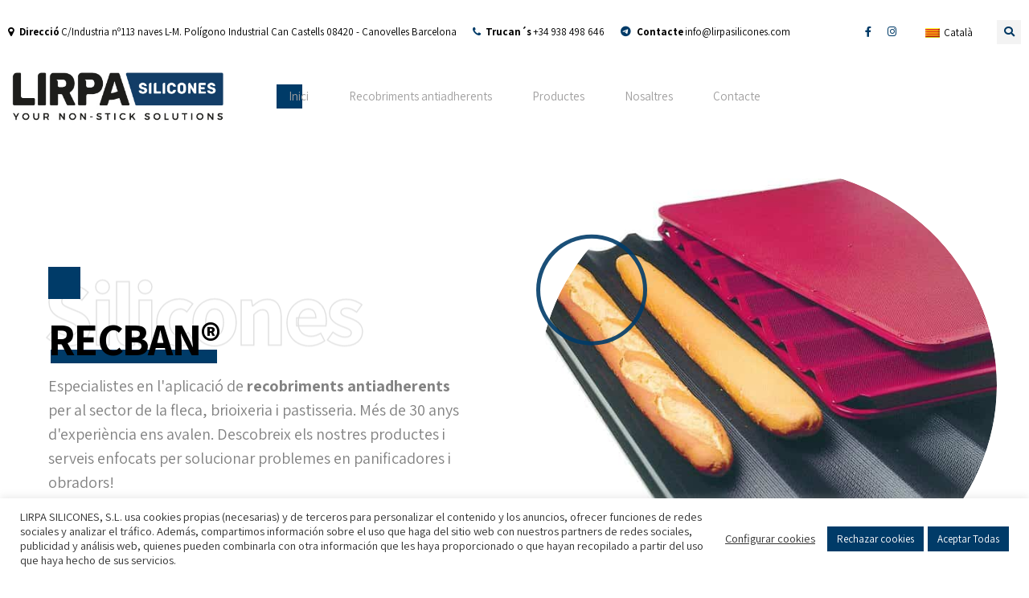

--- FILE ---
content_type: text/css
request_url: https://lirpasilicones.com/wp-content/themes/amwerk-child/style.css?ver=1.0.0
body_size: 1535
content:
/*
 Theme Name:   Amwerk Child
 Theme URI:    http://amwerk.bold-themes.com
 Description:  Amwerk child theme
 Author:       BoldThemes
 Author URI:   http://bold-themes.com
 Template:     amwerk
 Version:      1.0.0
 Tags:         one-column, right-sidebar, custom-menu, featured-images, sticky-post, theme-options, threaded-comments, translation-ready
 Text Domain:  amwerk-child
*/


/* Theme customization starts here
-------------------------------------------------------------- */
/*Common CSS */
.btPageHeadline {
    display: none;
}
.btMenuVertical .bt-logo-area .logo img {
    margin-top: 1rem;
    height: auto;
    padding-bottom: 10px;
}
.bt-dark-skin h1 .bt_bb_headline_superheadline, .btLightSkin .bt-dark-skin h1 .bt_bb_headline_superheadline {
    color: #000;
}
.topTools .btIconWidgetTitle {
    margin-right: 2px;
}

/*Menu */
.menu-holder {
    padding: 5px;
}
.btMenuHorizontal .topBar {
    line-height: 5rem;
}
#menu-mainfrances a,
#menu-mainen a,
#menu-maincat a,
#menu-main a {
    color: #a1a0a0;
}
#menu-mainfrances a:hover,
#menu-mainen a:hover,
#menu-maincat a:hover,
#menu-main a:hover {
    color: #fff;
}
.widget_icl_lang_sel_widget {
    padding-left: 5px;
}

/*No extra padding in menu for small devices*/
.port {
    width: 100%;
    padding: 0 5px;
}
.gutter .port {
    padding-left: 0px;
    padding-right: 0px; 
}

/* Language menu */
.wpml-ls-sub-menu {
    visibility: visible;
}
.wpml-ls-legacy-dropdown a {
    border: none;
}
.wpml-ls-legacy-dropdown {
    width: auto;
}
@media (min-width: 1024px) {
    .wpml-ls-legacy-dropdown {
        width: 10rem;
    }
}
.wpml-ls-slot-header_right_widgets {
	min-width: 100px;
}

.wpml-ls-legacy-dropdown {
    width: auto;
}
.wpml-ls-legacy-dropdown a.wpml-ls-item-toggle  {
    padding-right: 10px;
}
.wpml-ls-legacy-dropdown a.wpml-ls-item-toggle:after {
    content: ''; 
    vertical-align: middle; 
    display: none; 
    border: none ;
    transform: none;
}

/* Inicio */
.bt_bb_align_left .bt_bb_image {
    float: none;
}
.bt_bb_hover_style_zoom-in img{
    height: 70px;
    margin: 0 auto;
}   
.img-with-bg {
    background-color: #003b68;
    padding: 15px;
}
@media (min-width: 320px) and (max-width: 760px){
    .img-with-bg {
        margin-bottom: 30px;
    }
}

/*Recubrimientos antiadherentes */
.col-33 {
    margin-bottom: 2rem;
}

.bt_bb_row_inner {
    margin: auto;
}

/*Productos */
@media (min-width: 320px) and (max-width: 760px){
    .product-col {
        height: auto;
        margin-bottom: 1rem;
    }
}
@media (min-width: 761px) {
    .product-col {
        height: 500px;
        margin-top: 45px;
    }
}


/*Footer*/
.btDarkBullets.bt_bb_custom_menu.btBulletedMenu ul li:before {
    background: #fff;
}
.btFooterDarkIcon.bt_bb_icon .bt_bb_icon_holder:before{
    color: #fff !important;
}
.bt-site-footer a:hover {
    color: #000 !important;
}
.col-xl-9 .bt_bb_column_content {
    align-self: center !important;
}
#menu-footer-services-francais li,
#menu-footer-services-english li,
#menu-footer-services-catala li,
#menu-footer-services li {
    border-bottom: none;
    padding: 0 0 .55em 1rem;
}
#menu-footer-services-francais li::before,
#menu-footer-services-english li::before,
#menu-footer-services-catala li::before,
#menu-footer-services li::before {
    content: "";
    display: block;
    width: 6px;
    height: 6px;
    background: #fff;
    margin: 9px 0 0 -1rem;
    float: left;
    pointer-events: none;
} 
#menu-footer-services-francais li a:hover,
#menu-footer-services-english li a:hover,
#menu-footer-services-catala li a:hover,
#menu-footer-services li a:hover {
    color: #a1a0a0;
}

/*Legales*/
.legal-pages {
    padding: 40px;
    margin-top: 5rem;
}
@media (min-width: 1024px) {
    .legal-pages {
        margin-top: 10rem;
    }
}

/*Contacto */
@media (min-width: 1024px) and (max-width: 1799px) {
  .transform {
	  transform: translateY(-500px);
  }
}
@media (min-width: 1800px) and (max-width: 2100px) {
	.transform {
		transform: translate(-80px, -500px);
	}
}
@media (min-width: 2100px) {
	.transform {
		transform: translate(-100px, -500px);
	}
}
.height {
	height: 0px;
}

/*Cuadrado azúl pre H1*/
.header-with-blue-square h1::after {
    width: 2.5rem !important;
    height: 2.5rem !important;
    margin-top: -0.4rem !important;
    content: "";
    display: block !important;
    background: #003b68 !important;
    position: absolute;
    z-index: -1 !important;
    top: 0 !important;
}
.header-with-blue-square h1 {
	padding-top: 2rem;
}

--- FILE ---
content_type: image/svg+xml
request_url: https://lirpasilicones.com/wp-content/uploads/2021/10/Logo-LIRPA-RGB-color.svg
body_size: 32271
content:
<?xml version="1.0" encoding="UTF-8" standalone="no"?>
<svg xmlns="http://www.w3.org/2000/svg" xmlns:xlink="http://www.w3.org/1999/xlink" version="1.1" id="Layer_1" x="0px" y="0px" width="439px" height="112px" viewBox="0 0 439 112" xml:space="preserve">  <image id="image0" width="439" height="112" x="0" y="0" href="[data-uri] /wD/oL2nkwAAAAlwSFlzAAALEgAACxIB0t1+/AAAWBBJREFUeNrtvXt8XFd1L/5de4/y0ssBmhhr 5ACJQzyyYye0WJJt6G2xHk5Ke7EegXt7iy05tPwgieRcKFAiKRDgQiQ5CY8WSw7ldy/YksKvhSaW 5PbSS2KPlN6SlyQnJLQgjRQHCIlGCo9ozlq/P9bM8dGZh0ayYlIy6+MoM3P22Xvt19rrtdciEUEO cpCDHOQgDZjfNAI5yEEOcvCqhhyVzEEOcpCDTJCjkjnIQQ5ykAlyVDIHOchBDjJBjkrmIAc5yEEm yFHJHOQgBznIBDkqmYMc5CAHmSCw3Bemp6cnJyeTfy8r21hYWExEIkJE5wZ7bSsSiUxNTQEgImY2 xqgTaHFxcSgUSvfWK4YUiwiRXa0WU747Pj4ejUb1qTGGmZdbv4izfv36YDAIGLeJlG2tDHnvW6/Y gMccBCwLDI0/M/NCNGopwHBegYZy8NsGBlaXStmG4Jr8C4UMAWCBSbFQKZ1XuW9lR6PR9vb2oaFj c3Nz7iOlSu4G6+o6WF9ff876GY1Ge3sP9fT0zM3NnenPIkJptm3b1tvbW1RU5OuO7+v4+Hhv76HB wcGXXnrJS3FWsL1FpKysrKioqKJie2lpaXl5eTAYXHJ4M9TmLTY1NdXR0TY0NOSeRt4pWBmsW7du /fo3lZeXV1RUVFRUZIlk9iMzPj7e0dFx8uRJY4yIk75CIhKtuaJie3t7+8aNG5duQhyQ/X/uOHxk 6GEYso7DlBOPcpAtGOGCgqI7bnrPe2srWWCIU4rXlPnujW6GoaGhlpab5+fnfUyHu1FFRKnD4OCw 99Er172xsbEbb2yemprK3BYRff7zdzY2Nmbo4MGDB7u7u70b+CxJj3eUABMMBqurq+vr95SVbV5B Je7X3t7e7u7Oubk57bL7uyK8YlT1deVJ8/Pza2p2V1dXV1VVZagzyykWkfn5+V27ds3MRJYcUh/v WVhYPDIyUlRUlLY8QAAERx448eHPf50J1nGI8pwcL5mDrIDZwEieYaew4KIfPnAQgMDxSYEKSxy8 RBQOh2+8sdklkcnbUlc/EU1MTLiPXlESGYlEGhrqIpHIkntVRJ599ln3c3KBu+66q7u7E2APXTvT o5Vd31wsvfL09NThwz01NTUNDXWDgw94cctcibfAwYMHb7+9XblmZtbXlbStbAzdyt0xZOb5+fn+ /qP79zdVVGwbGBjwFvYik+UpSER9fX3PPjutr2cu7/ZXS87PR3t6ejKVBwMshMmfvigwEBGTt0AA TO5f7l82/4QtRBaIZl/61YlHnxRIShKJJalkNBptbb1Ft6WX1fKue/drlvv/7OGWW276xS9+4eWD vO3GvxLrj8wx3z50C4fD4a6uO72/uFwVErRyZRh6uS0Xz3A4vH///oaGuomJiSypjH6IRCLd3Z3J 9Z8Nz+uldF5U9e+zzz7b0nKzHkVawDfOWTba3380+8K+Yv39/RmLG4EBsP6SIgKTsDAseGXzlYPX Ghgx58EIyJIqggzSr9IlqGRPT8/09LRPT+eyWvDwNd5d5OXLVh3C4RMPP/yw4zg+qg0PGysiwinM Eb6OdHV1YTFX5T7F2bHDvkbdQ0VpZU1N1b333pv9+Lh4uh1cMZ+bDkmksreMjo7W1FT19R1JmKRo WSMzNTV16tSpZaGqR5SWj0Qmx8fH05YESEBA+TWbHOUOSERIiHP/cv+W/MeEBRIrC8IxMgERIeF0 y3QJG7f3PPdpo/SDrmmfCOZShLPcxslbSJWkSGJ/fAgslnlTqWOJIpHJ0dFwcv0ZrL3LBdf67OX7 tNq2tk+Oj493dnZmU8/g4CCSuGa38rNENbnXXhk8Go3eeuutRFRf37hcjfPw8LBX5siSwnpb6e8/ WlZ2e8piJFrYedMbize/ee2TP3xuAY41gOSsNzlYGhgOQYAACCLCJCAjEEKK9ZmJSs7NzUUiEXdV +wiifvVJbVryFVJKqprP5S980qL+6GV5XK4kJajzEJI0Cb6/y0UynQeMTzRWEsDM3d3dmasaGxvz 2s3c190Kz3K0k3nt5I4fOHBAhBoaGpY1Mv39R33Du+TQec8VAENDQ+3tqamkLmeCFZHr/tO14/92 vyEjsiA5G3cOsgAjFgI2xjgLxgSMWAAGqZdoJio5NjamzhkKKQXqlPLsK9q75Fa8xML7N7Ogp7Ym LCYKyZV4IUtlYkqlZMoX77uvf/369S0tLemqAjA3N+cal5KfpoQMvorpyJx3clPStQMHWsrKNqqZ PmXTvjojkUnvCGc+sXxD5/4yPT09Pj5eVlaWorCo6tkQyfUVW//H4e9ADBCgXLjUHGQFDBhIjI0V OMio0X7tHrxqL/ZpVFNCSh7ZNVglG3Bdphvp6aMLXV13joyM+AxQKwCv5SqdKjb5nPMZ4jIAETU1 NUWj0ZSo+ugyAFWMwKPLXlnXXJ3PItMc1A9IV6/ZeGXpm9b+DoHP0WWGHLzG4LVLJb2G+yWdVFL+ ruKhMcZHZ73C9ZIkmIhaWm7OXizNjKSPJvp4ai/JdsVbY4zL6GVufXp6ure318sge313fJi41M1t dGVdc48QH3u+qO+IVe24Rsd+ZaOXgxxkgNcilfR6GmbJSHo3qveztdY1oXiLub94n6arPxKJ+Lxe VsB2JXN2ysEhDX0hzyUlryowHejTnp6vzs7O+tSXyR2cnZ31ittnY18aH39ienra15yn21DR6R1b L39tLuYcnAN4LS4sr8U5S29nr6nKa5DxukYhydPIW0lmZLxum1gR2+VlG/UASJb6k1lLX/kM9StJ jUajrg+TW1uy6lOt28ljsrLJGho6lnZM4nWamp3XFF2UhzRewTnIwdnAa5FKKnhJxpJCse9yt/61 1h/SAkkcVjaGXQDT09PKTmaDT7p6XAY5mWdM5+3oMrzZDJcOwpEj3/D5MyRzqUNDx5J1kctynPRi 2NfX50MYAMAsgIn/R4Ld7/y9V/o6Qw5em7DsmEC/HeDlATPTspKS0vr6+pRMote7EEA0Gh0cHJye nnJJj8uBZrDwuggMDQ3V1dWtWIVXWFi4f//+8vJyPfm8ygEva6ldHhkZGRo65grF2lxmM7T7aGZm ZmJiwhdsyYvw3Nzc8PAwFp9DZ6NvPXXqVCQyGQyu99Wj0VtYr+DAqd2x6ehgOEcoc7Dq8BqlkuRx R89cMhKJRCIRvf2yJLS1tYXDJzo6OiYmJrxu5EvyqgDC4fDZuFLNz893d3e3tbU1Ne33PUo+Bioq Klpabh4aGmptbY1Go9k4TnnPhqGhoZQh6RS8d9WRXguxLBgcHGxuvjHVk7gwJEQ7rr0qRyJz8ErA a1fiVsjCiU8GBvrUQTqbtyoqtvf1DbhEJEsnQQBzc7Pj40+c5T7v6OgIh08kN5GqrKmuru3rG9Cw ctmgigSlGx9/IkPvXB+gdGhk8NZM16g39Eb8RxiABTDEDBBQnH9RzY5NAhhhARjWystMBHAG27eF sAjARhhqDRKPEZ9YDHHcn44FEOKE+2r8FxAJ6btkhBkOEwMxAEbOVJtwPWahzPqNWLxyovg7om0h 3rqQi4n+9Tg1awQQJhImiCyAjEDLE/QVYkVGcZNFKLGII8QsQiT6VqLLiga0gOJAJCKOvm5BHJ/T WAKbmI4JE3QQDF5OTB7pgsgwCkxMJEIMI/F5MfHgekY4gXN8WEzciAeJDwIANrJqrmGvdSqZJfh4 ycw8UWFhYX9/f0FBQTa8qmsoB6Ac6NngKSKHDx/OvnxZWVlzc3M2Lt/wOIf7rj95IRqNpqOS3tHz aUKX9JCfmJhw70qlqhAiBGD3O38XgAOywgaOQ4HE+k67zhcEZI3AiiGhGADQgu5PEScgllgMLIB4 wBgWMgHmGBEJDIHJ4YBYGCE4TDASCDBA54k4YsiJ3wUijhM7Y8lkGGsLyyJGYCUGWSAwbHzbewfK CltmEiIBi4kTOxgHBmKIyQiISHghLi2SwyIkILZCcBhsKWasFQaYxDCByBJZlrj0YwRk2JAYRywE Jk7rDUgQA0xMQCYgsBDjQPIkRkRCxoqWzHMghIU8iQf9jElenHZbtiDhlyn9HYAAGxEyIOs4IkJk jCPEjhAxgYggRhAPUeEYNmJYhACBJSIiG7Mxpc5nDzkqmRWoM0o2oLu6oKBg//793h8zvOI4jqoO NQDPikGbPnHiRJaF9cO+fc1K/rKxrri2ppQlRWRwcDAbQq/93bNnz5Lj42oDvMRXlCgm4kqrKldE 3rF1A8QxBiJiIUrF4qxGOkxIlPlgCCRAREBACAIjMExxLkYIIo4hIgSYOUABESKwEWYrDgSOietI yXFAkBiZPDhgOEAMEAILAUQSc5CenYzBEJiNjcEaMWIs2NF9akhI4jfYxVimAEiMgAiGBACBAyQk 5CihQwAUYGIHFBCyxgiMkFjHscaAxYjDZIwEBGTFOMwAnwdjmSCWjRUHDIENxIRBypkFhA2ZABGd B4YIQYiMAI7Og4CJjbHECxakxFSMEeIAxDARWWENw5PHkv50NEIwDiNmjDGG4DgGYsiIIzAirmDi WGEiciABiFDMiiPiMMesWFkl+pajktlCOBxG1hI0kXXDtmfpbARgdnb2bDDUeubn57PHE0BxcfG2 bduWtLH4rl1648N7CwwPD2bjf+o4TmFhcXf3XQUFBcjCtkNEAwN9aQIFGCWaRBS89OLNV64XETbW gRhKkNP0YMQYYpBDCJARiECsCuCk7DMRmAyswLBALKxwjDTWr4mZACkrRw6RFVHCJnr7TYzkiTUS IMAIBBYisJmNAWKEBQ6BHbJwXmacb4SVNLAYkDHCqgoAOGasYUfYCIwRQ0ygBSuOCBkSgsNCFuIY MMcIIMTYBJjZwjowQuwQiCB42RoAxoE41hHjQBxjDJR6koUbMYdEsOAwx4iMMIwjwoaEiBiOESOG hBdiRDoORET8MhvLxBbKgIujnGl6TQixMNgaEFsRIRZCgCGAMXRmGQgMmwBYiChmLIlxrB6a1jiC VdJT56jkEuA1FiM7W62WCQaDybdfMreSIVDYsrBdFp4isn379iWR9Lk3+VDVH1XczlLJUF5eDqCy sjJLPCcmJpI5ep0YVeQp/jdUb1evSRaXNc6knmICw4EYQcw4YgSgBWEbdzAiZ+PlJdu3bti29co1 +XlEvxaHmZgETBBStSOT8ooMay0TYsaqLMmkRCcuaxtxiCSu7Us3OAQHcaIsJETWUozjejwJgEXY oYAwCceIyIjDBDEOAQWF57392g0VW8uu2hAEYsqpKdMNFpBiFSCChSwIB8iBGBCLyGWXXlK+5aod 11yxfevlmy+/zDIElkWswMaJhEnMBUMCxlgwGRBLwAqIiSVgGUwAkxATAgtQHahlMnkxhyjPMQIG kcRD8KSnP6qpcITFOKpmhbBlQyROwiZadGFgx9YN27e8uaDgIkCjixojLLB6fqyW++xr1MadPSS7 /izJGyYKmIqKimws15KIsbQqqGbpp+nrEbKL2ZOumFaibpLIyD5rSWbU1taKSHV1rboNLYkkMw8N Hdu3r9nbwUWtELHQde/Y+vEv9RkwGcvMZglTiZprAqrnAsCGmCkAqdhy1XuvK9+9Y1NhQT4SkvuP T/88/OgPPt/7ncnnfqr8XTxoAmIkASFqfNfv/vf9715/6Rtm53/5Jzd1TTw9xUQkMYdsfv75X/pE 8/U7NgMcnfv1W65LHeLEQpgCzEwkIFux5a0f2fvunddsAPDhz37tGw+EiWIagdhSQESIuPTS32mu /4Pr33nN+kteD7AKqwCOPfjEse89/I3hURIYQcwQ8wIoT5hhLMFx2FxccMFf1P9B/XWVwUvfYAWA I2QhEv3FL48cC3++9+/n5l9mMhABkXDMCDEZy7S/fsdfNO4qWfs7X+n/37d96WgiqAGMMBsrlBd6 y7pvfu5DwUsvhuCPb/7CQ4/+G8mCEIylwovyP9jw+031uy8uCGQQign8/o9/6TsPTQgcLeaYGEng zetef+D917+3toLiESsAwRM/nBl8cPQrA999af7XLAxzHsuvjQNaDUqZ4yWXAVkSIJ+fYDaMJFYj ouUK6kmUXHoZeB2nUhqpKRH6M5tGiUhT61RXV2fzisTDTfanvESkXSDAEEovfd2b1xYDgDhxA0vc Hp0GGSFCTAVtJmbmC4AD+/7k7+9uaawuLyooTCj9jADr176uoWbb/7n3E401OzXbHosyLwEieV/1 27/4V/suu/QNAK/JPz+/4ELlAUXISOzzH268fsdmdWAtKrgwQ08Nx6wlEQle+rrv3H1gxzUbBAsA gmsvMQZMAcBYiRE7IGrcVfG/773tg3V/ELzkdQIGkyoQCbx7Z9k9n2h68NAn8/Pz2RLgEOVZYUPC EssTuXrDm/753tsO7P2jyy59nY0PqNEZKr7wog/U/eEjfZ+t3bkFDmuCLCLVg8aqdl796ZvfF1z7 egL+ou4/1W6/GoAhccg6ZCELxRcE/uGLB4KXXKzq0u3XbCSIBQkCjuB91dsP7P2TiwsCDgwBqf8J IGbjhstBjsQnlyB593zsv/7fo3e8r6ZCBxZAjADDmzdccuu+//xI/+eqt28JEByJ5Qmt1l2sHJVc GnwXSLJ8i4jC4dElzdw+Gnr2Hn9nz5Om6473sw9PIopGX8yGSuqLVVVVhYWFAIqKirIhlPrWxMSE 18CVQIkBOEjc6SZUb3+b7nYrMSFyMnKTouYdYjG/ZqE8ws37/vgj768WOK7zjkqtSnoMqDD//C9+ /E//a/XvAWysw2q0INS+89q4JRoGMAE4cW8VsUx5u9+xFQARM8ShDPgYthRzxBhzfeVm9W0h5Gl3 1O3HCMdMwIHcUP32L/7VvqKLLgCxUWWoiTPFDoxqGkJXltx/d2vRhRcaWCPskAGMofPfekXp3919 U3Dt69gVlYxKIiBxlDAUFeb/7Wc+ULNzq5UFKyCyDiyJ2f3OLfGhFxDRHR9qWJOfDxaCEByivE1X XVacfxHiIW1ZYIjEkYARGAq877q361LNlIGDIAQrMRJDKqWL85mb3nND7Q4Cg5jUiH9GHDYMFOdf dPcn/mzjhnWrG8QxRyWXAcsiYZHIpKo0MxfzivOhUOhs2EnPdcOsHCBc3LLUh3r7ojTOC16N5JIH g0sZRaSqqiplE8kX4VWoT6rPAOqqA5W/3ru7AgDEOhSwiLvspEXGCGAsG0KeIVn3xks/+v4akCVY ijsZakFOCNcMWALu+sTeogvzBXlqjgBTcf4FZzYUgWFIDAAhMSKFBRcptiYjh6NsFBGJUHFRATyx s8VYhwDimDF5Qpe98eIvfnwv4vlRA2quh0AIArbiugCYTRtK/+cdf0HOyw4ZK8xwCAtf/Mv3r8nP BxYs4uMWb0UN8eCE56P50sffX1hwoaOKVgGRvezS1wMQGJ2i0rWv++CeP0zoHyCAsI17OQrU00CE yABgYQ5tuIziDxPDJe4fd+mqhlNNVQBQs2PrB+p2qZpVWVQIk7iIGwuIOGsKLrz3jg8ZEiddTN3l Q04vuTR4xczs5VllrLIxcLtXdIqLi1cJ26wOPxcxNd9nVg64Vix9a9OmTd6nKTx1Mgb4qKiocAez pmb3gQMHkt9Nvj9KRH19fcmXixbXjk1XlK7Jv2D2pV+BWMQaEofTh78jgiBmyMgCkb2h+vc0sj8A Ipl96Rcfv+u+hx57qjj/gp3XlN3xoT1C+gYD5r/sLv/Sff9oIOdgHwkYDqv+lBBz6Lxb3//Hmm5X U0gS0Wf/9oGHHxl3mN5xzVX1uysvW/u6hB3ZVF7z1sbrd37zgVEmY0lqdmzddOV6EQHyAAgw+ZOf Djww8vUHTr7j2rf+eX1V2eXrQHEqW1RwQXNjbee9/8C8QER6JLk1CxaI8vY1/uH/Gjo5efrnMGIc xyBGAIiVRKrzJjMTLZqIp556+tsnnwKQsG6dMbQ5ZOai80cGHxJjdV3+ae02ACIOkSWYiR9M3fG1 B556ZrJk7esqr93w0fe/W31LIHjzpa8v33LV6KNPCnhVGMEclcwKvJHWkh/54kcQ0ezsbHd3tzeC Wbpd6n1UUlKyYgxdGpcswqdrWksODPRFoy+6qRQyjECGp9Fo1BsHKDOeoVDI6wBQUFAQCoXcvJLe 2EvJJ9OpU6cikUhJSUkmKgyu3fG2bw6dICII4LCJq79SToBYACTM1kAqr70y7v0DCORv+v756OAJ w3bK4skfPPvCS3Nf/Ms/o7hvNWrf+bYvf+u4I9au0m7MCIaJIQ7Uvz3G7929ncDKQRPJJ+8+8pWB 7wIgBE4+9sw3Bk9+v+8zBECM0rPdlVcfeeCkEAxj946tBAYZFhDh5CNP/cktB0WESL55bOR/PRD+ +mc/eP2OzXE/TdD1lZvuPPxt72ImNRNBiKwAa/IvuOPD9X/6ib8BC1tS5lRIh8UwceJKwpls6SJ4 61s3lPz7zw585nAMVtxrC3BIDJEjYgGGIYhYMRVbQ3B9+wWf/vo/DJ14BMC/P/uzE488A8d+tOk6 hvrE47rKreFHniK1O5015KjkEuDu2LGxMXVe8YFvu6pDzA03NLhxGDNTH3flAdB8CSsDb/Q2bxaE dCZs7dfc3GxbW1v2PLIW27Ztm+93b3gLLBU4o76+3sch1tc3trfflhkNl2IODg42NzdnxvOPdl59 ZPgkO5JHEjMBgpOupMAwO4CAzgcW3F4IgWBK164RGDIxI8QGRx8YGfn+k+vWvi4geY6JzZx+EUwB YxjOK55JQsSYgEriAqp425VxlV88n5X5Xw+MCBuyRBxjg8nnXvjC1/7+1j97N4HAQoYuLriIyAoc JlN5zUb1M1XL1JEHTrJ6hbMVxKwxh4780/U7triNb74yqL6NDAEZRz32SfUBRLwAk1ez4+rtWzc8 9OgzYGEAxJQgLx6n1TNniSEI8O4dW25CgOCAYMkSi0MquQeMOI61cNjCxAwVFl4o4hCsQ7DEr7vo IgMLJybWsrx859e/ff+JR4oLz4cESJxTT09aYc55lZ8bcMXtnp6vRiKRDMYW/dzX11ddXT02NuaT 0zM0oWWCwWDKBC/LxRNAT0+P75GP20WCmNbV1XlTjy0pcWuxzZs3+0oODR1LHop0na2urvWRwurq 6pQk0qea1K/33Zc5TzcAU/WOLUX5ecYYJ24IzbTOxQaQEAxnZp7XW9La8A21O3Zs3eCAIHkADMnM s7Phx5558IkfhB/54Y+efd5Qnoicg2Q7RAQnxmLUM9QgJqIpAC3EGX9qMvqLX8NARBwyJGzY+VLf g0cGR7736JMjjz/z0CNP3//QYyKOqkrXr10TH20xAvOj535ObK1mjTZWRB56/Adun3Q2r7riTcCZ FJWe9QSYPAET7KdvagAkwCwinCjijk8yu0CAujomK7VEhE1AHCESx7ARJ/z9p0AEgmp1P31TXfmW K4ksRAysiDP29NTD//p0+LGnw48//fwvf8UEWSXNZI6XXAJcmjIzM1NRsa26ujoU2uR1LnG9rKPR 6MjICKC3rxZ582XDplVUbPdWuDJs9cXjx4fa29ubm5uDwWByhZpya3DwgW9961u+qEUZ2vUu8auu uspbUsVtX07NdBAMBn3+9npChEKh8fFxSoqv7v2sOIyNjU1PT5WUlGYaB3Hecc1V3/neYyBj4kq0 NCXBgBVYgiPGfmMw3Li7PC5OEpOYv7v7wL+f/snI40+H//Xph77/1ORzLwIgFgthjjn2PCM4F9yG qA0aBEHCL10StzNnf/kyEwzIsMMEwflMC/Pz8x/63L2I32mM5whKXHpnEESYyFLcYiNM50FeNgKm PCJWH8n4+IPW5J9nBExxBSJE1Y6JmBVCADZfUfLemm1HB/+FiEycyVWvUgOwUQ9WT1YoAISFez72 /plnn3NIjTxijIGDrwz8U/SleUPGghwRIZx4/JmKa96aGA6zJv/Cb99109RPog98719OPPr0yL8+ /cIvX46JkMQEhvRSAFbn+MpRySXA5/w4PDyc7AVNnuwIgOOuAPeCdmbQRePeaFyWjchXj6oXo9Ho 4cM9hw/3JF8ZciNO+ihaNlYm9/Wamt3eV9TurCRsSf1mdXUtUp0f9fX1p06d8qUM8rXuwuDgYCYb jkDI1mzffP9DT4iIcGwJvzlxCEZgROTBx545Mjh6Q01F4plDsG9Ze8lbLrnkfVXbBfjx6Z/2HQt/ 9cg//fxXvw4E8kgWgIDS0+XO1/KAmMUadmIw1tC2t21UPxgRB2SZ41cUY6CACNOChWV+GSZPQExi EyydSMySUWUlJVzuSSBGrMOOPQ/OgoFoZmrWcgCAwOIbOA7Bxn2e4ECvHjqA/fTN7zv24GNnRGwR okVMIvv0+Mh7b+028pxkIgIiNvZz9/79eUCMBGJA5gu9/1/t9q1lG0qQMBwBWH/pxX9eX/XndVUg fuIHka/2f/f+hx6Zn593VKG6SpOSk7izgpRCq/tX93Zy9phsYu3o0ikpKamoqPA2tzIkfTHVKQG+ jrjRy7PhIn2oVldXa7C1xLvsVUoumefHPQx8UF5enoG8el30jTG+NEGLQdVnqHnH77IIsUNkM0SX EBi9uE1gAlvwhz7ztye//5TeFBSXvFJ8G1+29nc+svfd//qt//G+6m0Og8QY4XMgcQuMNTEmGGOI JY85fruSLAmIEry2ESaIOsrb8wAmSJ6Iw4ARK7DIYzhCYKWbOlPEYGJi4hiRNcqrkkrwCU8orV09 eEQsYq7/0N6PfRkaUgi8Jv/8v2j4fWhoD4FDlgQwTro7vnGzmoBYS6hpCISXDUhE3T+J+GUm8+6b vjD17E9dZ6D4NXCJqWZ205Xr7/nEnz3ad0fF1jKSxP361YAclVwJeAVqlwyl3OEpbeLJBVpbb11F xNI17X3kFXh96PnInHsY6O8aDdftsjdUWrK531fnunXrknWvWqysrCyDid/LYIpIpkBqYlR1tabg wsqtG4isRgZLWzMAAyMMsmrQEHH+5ObuP/34l6dPv0Ae5Zx3mIrzL/jix/e+t2YbjIbKWfY+svJy 3IMb8IaP1IuPJKQ3xBNWJy0QMAKIwwTllTQukRCM5GmUTBIWWBJO5N01AsSMNSRgcYzedjcEGCGo PVgA8cZ9Z6YEPvHQZExgIUtEEL1fbhKR1ADg/pOPf+NYGAm5/ta9775++9tIGMQWLIRF4y9ypr+A 9tGhuGAf96AUAAECYkbJqKNifvSlX13T+Mm/urvvxblfxf2QRIQCOOOZxAUF+X/72Rs3Xb6Oic0q HV85ifvcQUoHFxGpqKjwcVhnf1txxUCLE134lIOVlZVvf/vbsUjcHvJ1B4tPEXhS8tbU1KRsUWNW 1NbW9vT0uO9mltyHhoZSW7qV6ROAcN3OLSOPPSNxEpAOmJnI2DjmAJkAizP40PcHH3p88xUlO7a8 teYdW0JXBi/Oz4eolBrf81/8+N6HHn166vTPgWWbCWJ0oYCJHL15jQRL5ZAxev1F4oQQFKdr5MSc hA/j5MwLiTAfAnGAXyXk4wDYgckzLA45BBAMxRbUed6onCzQMJlxQqPXKAGQMSAWawhwEgwyJaKY gYVhDDTGMcEIMcFAHAPqPPz31++4uqgwH4AIfaDhDwA4UKn8zEQjkWRJRAT0zDM//Ok8k7AhxK/7 gJkEoPu/9yjBGHkZCMAQOxAjBgKRr/T/019/65/KLg9ev33T9ms3V159BUyMJJBgMGVNQf7/+9kP XdPwcRHCahDKHJU8d+AlIi6VKSoqSk4X8ZsikfCQP+9fl77fdttt3gy9ROReuXF/8VpgtE4lkczs 1Sp4m9OSe/bU9/b2ImNYDRcGBvqam5t9VqD46MX/w3U7t/7VPQOJ8Fyp2T2BMcSOCCGQuAKyIAgQ DBM98czUE/82+ZX7hgWBmh1X/3nDH+7YcqVudq3w+h1b/nrguyvYiIQFjfdlJMAUj48pQhpFUhw2 JqBLQdwOWaO7Xoinn3s+oTokQ0ZgSTRCaAwGRtlGNm9a9/qSS4qFrBVMnv75j5973rJwvJsilKDO xCRqalH1uiPGgDiulyQjEEaADBzhPBgYdVok5UdF6EfPzf7Nff/8399fCwGREYFy9Ko21bHyqaSI sHbt2rvvGfjGsbAhFmIwEVkmWBCLEGJChkBgWCMiKu8bY2IsNPHMzNjT0/jbYwUX5f/Rzqs/uu+P Si95PRmCkAiCa9ds37rhxKNPrYq4nJO4zylosFt4SEBbW5vmvXLBG6jt3EMGvUFLS4t6dLpUzHUm hyeSuZfwua+LSGFhYVVVTYbmNm3apJZrn60pJUxMTEQik6n0qmci+5eufUPoivVWOFOQSXGEYChA AhOn83kAAUwiIAsnAMkjYOihR/d8uPNHP5lPiJYsQGHBRSBaPisJETI2TwiOYUlwWIYowAsiArIO sxFQQmEKwGFYMRZCAsf1k4SIYPOVpULMAoglIgcOCe+49sr/e+TT377n1m/ffeDv7j7wxY/9NxA7 lsjkiRgiUbxFnDX5hUIamAoOMwutf+MbRMgkrtkYofGnfyziGAo48RXqJObYCGCNfK737358Ogoy EMedDVVWAgCMa8nUBQKRwsL8v9x7nVJGh/TqJtszylBDAsOOUExY73oywWGKRxIiAGJfeumX3xwc /aObumEE7IBiIBBMQeH5uSi8/yHBq6oD0NnZ2dBwA7DIHOQjMb8RJJPvU9fVNbS0HPD+goS47f7o FbqTHUtra69LOQhe0Dvd2XhQuXciU2pC3Z92bnkLG5vB1klkSRjiiHGClxT9cPCun/yfr/zse1/6 2fe+/J27WwsvPA+ksmAMMDFj/+X7/yruNhYxBsIxLN/j5HX555MTg1iCJbBRlR/YoQDEGF6wxjAZ DZketywbIWEHRCTTp58nDZEOEKGw4ILKrRuEHJAjTozIMuiej+2L++mIgDieWkIcCI888qSTIPRE dN32zZRgZo2xhmTH1ZcnbpAbYonO/zL60q9EBMTqs0nxnDxagmLskAnc9OmvOoCG/U3M8ZlV5EYY OCN2AME3vs4QG0GekHEAsYnUF8pXWogF2+t2Xv3T7/318//8lZ/9n68+/92vfPZDjSILFhKQBS08 dfr58WdmxFhIgAARCciqJWfPUclzCl6acuedd6o60ifk/sbBVZ66XoqhUKijoyO55NDQkJsKwmvk gSe9rUv6d+3alSzF+0Zm8+YyZGQhvUj29/d7vVYRNwDE1Vu6tt933Q5eKly5kNGQ2jDnr7kwL2F1 DZRvufI793ykKP8i4ZggIMRXXx6s2fF7iI8PEdGLsy8FCHb5+VVamvds33L5zq0bK7ZcuX3rhu1b N2y/9q3lW67cdHmQ467d6iYY11eKSADCxAJi0NTpF6eemwWxFQ2waD57038pvOhCQoAoT4g/tu/6 yy5do1lxQCIwj/9gCmJIYCR2/0OPJYJcCGBuuG77R95/XXDtGwQoyg80VpffcdN7E96OADn3P/g4 ENOI5YbYYFGsAOaYpQBk4cEn/u2BBx8lN/tvnK8/k+g4mfcXmLIr1gKGhawRkzCTGQKxWCcWCyyA yIkHR7JMAsIH6v/T3R9rckAxCiiDeUNNRdlbSkgQj7dENHn6ZyuYl5SQ00ueO3D9GQsLC7u773Lj 4iQTi984ufSGnKivb+zq6vIRQRFJ5N0W8SQc93mAe2RwqxHRXfDRyunp6a6uO/v7+92qMpuwRETv dCfn6fZC2RXBy9aumTz9Ytp64k7XzA5FTv/08WdOX31lCURAMIJNG0r+7djBx5+ejP7iVxfnX1R2 xTok2CNt8YGHHnOQydMoHXywbucH694p0Iw5LtFhEfOupo7HfniaNdmWDgKBQKyWFhGIYdDf9P1j x00NhkCyAMrbdPnaJ/o+89gPpyxM+dYNCT9HNjAiMvvSL//6vu9aYYeMQ/bYiUc/dVNjXB0KgshH 9u4+sPf60Ud/sOnykqLCCwEDcYQ0LGXgG4Mj8VljYuuoQjMemle9kViYAkT0yXv6fv+aKwvzLxKv 3tN7BcNY7+QS8N2eNleVLOIkwqExxHxp4J9vv+ebDjD84OPRl35RnH+RgMALMHmNtRXvqy4PP/ZD gDdtWF9YEBAQBFYAwuTpnz/+zDQsLX9mUkCOlzxH4OXLRkf/xRtU0SfevkpIpGoSu7oOqnEpmQ0c GhqSePAFOmO4XMwXu2YcN6Ckt8siMjMz09PTU1NTU1lZPjAw4GVLkZGppHh0dH9ES9WCxdzrcUDN jmsz5NIzJEbU4ksi8uHP9f587hcgq/QLgAiu3rB+x+YNZZcHNXaDMncA/p87Dk/+5Hl4I4AtA+KE xkjcuBH30SFcVFCgIYQ5LpXGNa0sRGIImr7m13898L9PPf1jEo5Rngq+RYX5O7a8tXLLlSYR8i3u gQj65D1HJ2d+ovdbDOHfZ174wr1/p5iru6VGHqvccmV+Yb5mgBB1dQQPfe/74UdPMQWQ4NY9Z7la yYk19C8vTJ1+4csD/ygEQoIK+ljLRdcZdHkwx/MIaZ3KuhkhXLNhnQMRYiZ84q6j0HhEJk8/iKGK a67YtvXKgoILVNAmAoij83N/9rEvkxHrLFsTkn6qcpAR/C6ExJoqBIv1iZnB5Qt6e+8tLCxMVvyt Ira+D5mLpYP6+vpweNTrouRzDHbzN8BDQ/0+w4mvVVXv0hCN0Wg0HA4fPtzT0nJzZWV5RcW2229v dxN8Z64tGX+N+ba4O0aAgIaCkRjEeec1G5iMm11adWpGWCM9xOVxI0wwgrFnZt5z0+dfmP8lJcLP UCKN4hmGkQWED9/Re3T4XxIkBj41nIqqoknBiNmVXherMJVPXDxWLGSEYFm1Fm7SAgFA7BDlASwm T4D/9om/mXhmyurZkAj3BuIz2kBwDOamz37tm8dOgiyBDVs4Lxsrd9777W8MPZxg9BJ2lbjnDCPh TfX40zMf+uzXQeQakSzI61BJYDAbjdlOBhL7/NeOTT37E+1LQnqGJ0AnETmyKASqMXB1iC5FUo9x FljLEOCbg6Mf+sy9ciZLWXxMTIJddVTEeekX1990zxM/jJAgtkrkLSdxLwGumHxG/FHvNlqePtEt PDX142Aw+IoyjHpca5rv5Ta0bt26xsbG+vp61/KerpuZQ6X5Ht177739/f2jo6PJT1fmHGqMcRzn +PHjs7OzxcXFyTUQAAoI5F07rynOvyD6i1+KOiSJiWeqjV9MBBK5aInIED3xw+f+cN+nPrp3d9XO t11ccCEAiqe6RgAMmIkfTn7k7vvCj/3AkDCM4ZgxeQ6zxC/5GBFlTWMUz3JFebzw4vwv1xRcGPff 9jhd+scNZm5uTmCZHCTijIm6rovAGofFEIgdgZk8/bPdt3Te8eEb3ldTSeq9qL0hkDDB/Pi56G13 f/M7D45bGzD8KwfnOUaAPGJ2cN6H77j35L+e+ui+3aVrfwdQZjXuXQ8Te/6lhcP9/3hnz3fYkjCL CQTAbMgRR/N0kgDEDkwAwsYKYpAAWRGHP/j5//kP3a26U2IkUzM/BSAIwBjrvPziS7E1+RdAAEpP xsSAMDf/S4IwGUJMEPjm4MNTz7740aY/qtzyZjcZd9xDlowBP/TYD/7q7r4nn54E5cGRABlejX2W o5JLgM+zWn9URVvislYKl7109QA4ePBgRcV2n8/26iLsbS5zMT0DrrrqqrKysk2bNlVVVfnckny9 xhlGconkDb7euUGSfHVipay0+mAqJvX19YumydWCAQQyiFW94219x04ESGLMIEOuc4rAMcyJwg4Z 4Zi19kfPPv/Bz33dfubr1e+45uq3BA05b1x3yczMz/799AsPPfLk1E9eULch5UMdChBgLD7f+60T 124y5DDz7Pyvn3j6NMABhmPgUOBPPtxZWFgIsCVxNHJiKrCCsWdmDBFgjtz/4JnbzTB9gw+yEBE0 Wq0hEsH83K9u/uz/bOs+Wvv7b3vTpQXbtoaIaPL0zydPP3/soUeeeGYKAJERh4TOEwKREBMLWUPE 8s3BkSODJ2p2XL35yvWbryhdk39hTMzDj008/oOZE4/+4IVf/MoYA2FNce5A4xUEPn7wvi8d/S4Z EQTm5uaYAIkR5Qk5YBMgJ/x/T13T+Ffr1r4+TxaYAicfeTIRsZzF2D/+8OeKitaIE8ugNrSCmDFT p3/G6n5pLDFD7EOPn3ropqfedOmaymuvCl568ZqiiwrzC2ZOP/ejmbkTjz819expUB4JCRkxCyxE WAVLd45KZguhUKitrU1zLrs/RiKR3t5DGswmm91ORCdPngyHT2gEoFUnkS7xDQaDDQ0NFRUVGRJS i8hll122bt06n+Ux+RaNi7z7WSNcZJaIUx4w3tp8VxiX1VMt7zjO8PBgQ0PDGeQT9xHFlWXZvmPr m/sHTzrCRGouBowldsSQMKkADrBDIGuY2RCA8xz8+oEHH3vgxONwYsYEWCQRdtsSHBFjiIgdVg9B R8KP/3Dk0WeYTIBMTFgoYAWOiTvcPPHvz4ozTUYonuQgQ7/iWWQnfzr3hXv/QRbF5nEsGQYEVuKR yg0Jz/7q5W8MPgQAXxsmIohDZN2ol0Kq/rOkJ4J1wBA2QgA5EAw+NHbsobEzCEi87oDEHMrTMEQE VmdMiDP1k59Hfvq8iLgdISKH2RorRI5wgORHz/40cvp5kQWWgDGWAIghEnZ47JnThNNC7AlW5Af1 mmQyBjHAsEOGDEhAlmThRz/5+b8dGzEgQ5xAI36J07KINXnOgmMCjqFALgrvuYSioqKUwc2qq3dV VFTMzc0tudVdetHd3e1WtepAROvWrQuHR5f7lvfzkn1ZMjJ5srXHNYWTJ9wGVipx61vW2uHh4Wg0 6gbgiFsMEiEa1Khau/Nt5jNfcyhgSCCajToeQtaQCCgGY42QOEAea7ZoedkYY0QWYjHYQEzYQgCz QMiTBTF5HL9SnTDjmjwRhmEGLQgT2GBBr4iDjRUwLxhjRdtPeLYkAwOa5ItAzI4xsCwOCZFljhki hlA8gm28DgsRZljLzAESkRip6cdY1VUaA2aGCJFYUMxhawICRxWFRJZFDAmxAOyIgPJALGAHAYJj GA4FWMTQgoBgAsSOw2RI74OzQ1ZEiACHYURgYkCAHGbAqLFLVQeGHRgTgDhGjENwqVsyLJA1kABh gUmMzpLqKkSD/VgiiANHyAaYBYZJAqoBgJCQIWLLzqqkUcxZb5aAZDdp364uKlrT1NSE5TCG4XB4 ZOTkK4QtM2tks8yQ7PXt/ZtOYNcfh4aORaPRzBGPku1aXlM4JfKPr1jn4LWhawzgeD3KoMQZSZPI N3Bh9c7fBeJBjETjfQtYhCGGhIgcGCEDcYyw+tk5jBgJmYARBJgTl+fYoYDDrPHP1abBZFnvN8MY ceJ8jZBDccu0AwHlJdItugEfU/wjMVaYhJlBxrJSErFwYsZojAkDIgvRWESGZIEMG2udBQu9En0e s2Fiw04AQmBmVvMIExwI6IKYQGAEASJiOARmMkxgMsacJ3AMLJyAGqzYWBCTESIbENJkNnHTl3qr k2N4gYTYEJMVghVmscbAMgegsSoN9EwSAaC3cwxJunEw4giwwEJkbSLrktHEOxQwRIYdgRFDxAuG QBIQcVRVSUZEoxCZ1ZHVclRyCZBExhv3flXyrm5uvrGwsBjZGbu1hs7OzlcIYWOMNythBhyw2Os7 nYycbI5XpeSSmSrcal166o226bvrvQJwa/ambwRpoEP1xNZyDoDdO69W3ksITCAkOgtL7FgRo3G8 xQLxSy/WgNgSYOHo7WbDccfGMx0hKyIWTBAyasGxRozEg0GwJIL2CBxrBGCNB5YemGEFeaoQBMfJ EBvLDAIroVG3R4ERcQLsgMHmPICZYnodGhSIxS/rWWKrfohGjAMKIHYei5UYgcHx49A6EqcGDlvk sQgsW2YhGF4gMRDDzGwshOCYBOfuWIgwwQZAAuI8iRmJOWQTJi9yIMrQ6c3LuIQOxyw1EPHJTISk JLCytIIYc4wJVlhgY3Q+EANAJuBoSlqOhxcyq6GURI5KZgOukJiuQJZJpRVU2BwdHXW9WFYLSS+2 WZZPvg6RUoG4+C1WqpQ9gXNPGkkAVkMn6/quDw0NRaPRxK8wSLCTagIlC8KOazZYUa8aTTtNzGwN 1GuaSR16WEiEWG3KzMr4UQzWiVNYVdixYQcwAsvMZPJ0t1sGgBg5jrJlYuLcEsOAIIZYhIxlznBj koVADsERcQCGBZ9xQaO4AR2a01tpTMAhI8aBxDSNLcW9kGIm7tq5AHL0cguAPJEYScyCyQ2iYwE4 Jqa8JCxEMyCKcShAAqaAgKwwkWXAYAHkEALqzrkgsAbuBacYLOLcL4kImTxAA9PFvUSMMMdzzi65 ADSe5YJei9ThNSQkRkOBOGSIYLCg8fFEJKGR0NyNnqE7O1g1KqlLP8vMzv/hYEnS09ra6h2H5M8u uGzIwYNdOrW+hlaG4cqsHyt4d2hoSJWwvuveySPmrdwry/ua8zl4LjmAKXux2OaeQtAqvfR3Nm4I CrEVZiGGoxsYrhFZbDxAmcTzaFPiErQK7/GngDKbgFI+QsJlncn7ujmDjCaC1QJiHJNJDlTr9hkB nMl1OUy85T6Fi7+nxYTfe+Kw0FTdbjcVB/Kkr4nXLwG9NC5CbvlEx6HuOACMiJJXkN4DUm/8+DSQ GPcVRw+p+OAkhjSeYjv1HPlHIt5ogMQQRMdNZ0MSUTL1hqXi7OJw5jNWB1aNSuqS6u8/ql9XvNv/ Y4HbzWAwWFdXl9Kn2qfscwluOBwOh8M+DaD3lVchENHg4KDPmTxdSd8Q+U4aLw+rw5Kc/SKzDd1L iAcHB5dCHY21O6C7VJsWzoKdyUEOVlviPnz4cENDXSQyueIa3Iy9r1pK4UF10bZvaWmBJ6UMFmvl KCnlg4h0d3cjFWX8jV9SzNDl4eFhbwKvDCXdI2HxpbT4i55MQaBEwhzfAGYGt6SIHD8+NDs7mxFz vHPLmwBYiMNsKUDnIA9DDn4rYNU8gbwsUmVl5dlXWFRUtGdPfUdHxyvher0q4MOqtPSy8vLykZER r2HEZw/x9WVkZGRkZKS8vPxV20cfDA8Pz83NZekZiiSG0TVMez8s9hOidetKqqur9+/f39b2yeRE bF7w+hIpbumS6gAgoOzKt5Re+obpmefI5IkIgy2ZJQ0IOcjBqvGSrnreG9NlBfW4Sz8ajd57b28k ElnyGslvCpKx0giMPnuuVzBMIgrS1XUnkgjuq7a/Q0PHXNK2JGV3GT2Xm06227iVhEKhvXv3Hjt2 LBwOt7e3r1u3LmX6Bxe8LLkO9eDgA0v1gHfv2Cr2PP1iKJDBIpeDHLiwalTSFZdWcHfYC7691NfX h1erBJosKVdUVJSXl7sD4vODcfvlfTQyMhIOn3BreHXSR7e/w8PD7vXwJSfFPRJcYuR7pby8vLm5 ubOz8+TJk4ODw+3tt7u5w4ioqqom8/r0cqkAjh8/Ho2+mLYwQWDeu3s7A1Zica/JV+W6ysGrDVZN 4k4WplYWbQGLA0y8ytdxctSGurq6kZERLBY5U3JP7nB5r+JkHz7j3IM6k3uRzDy/hYWFoVDIHYFQ aFNRUVFxcfHGjRtLS0tLS0szj2phYWFVVdXw8FJmGc+QDg0N1dc3pitERJuvKLn4orzZl9QhHKuU PCoHv+WwyjcU3S1xlkylh5S8qmWiZH+ahoaG7u5uV1GQ2f3Qa+xOzpz1KgP2ZZRdcn6rq6sTic8W sYTJkT6SP0si93cGKukWc5n6DFSSNBAYuHbn274xNGLUSLhKWe1z8NsNmVaJ73pGlpCNm0gG8G2Y V7r/y+1dFmBaWg54Gcls6u/uPnMVx1fee0VyST3g6jKhPkyUSnovI2W4xQigurra59mXzn09+bP+ 9akmk69O+l7UO90p8dc0LxBTu3OzJok2TCuIMZ6D3zLIZsNkopLeO2SvADVJg3SSgXjVm/B5OC/Z ynKRaWhocONyL6k00JqVnXRf8TbkVWIuaW1YxXHz0Vz3fouLRsrzzG29sLCwuroWK/Vw0rdU6IbH ILYkA+uSct9Iuqa0mp3XihAJ2IhZNb/jHPyHBN9Jn27XpKWSXrMDFl9lOzfY+0wfqwhetVo2t+Xc C23Zb/KmpqYsC7vIqO+k90eXNGQj4fpM52d5PxpJtilNBOY1bfvIn49PdO+SLxcTH4HTq5+ui+WS tfkSK575oP8zYiW2a8fb4s84p5V8jYLXjrKk+JshA+eZbXmOjQm6H2RxkPBVrBwenmvV77poVc3N NxYUFHh/WfKVcPiE72Z3yolMB96ZOsvupGxLk8p6r2P7DjBf0zU1u5eLho8+aoXKkGIxV56hZvXo TFHADWVIgXfvLBMhEWHK6SVfo+DzYs5ceAleEh5Z+5x5TngF4VVv0R2a7LnUdPfnMtRfVFSk4dSy VCbq34MHD/o0Gy4xyoaN8rGTq0L6Xdvx3NwcPEoYr+OnV/2qo1RYWFhdXb1cku27nKOfi4qKXEKZ XDIVsN6h9DvtJphJFly3Y0uADIAcJ/lahnQ+vMmwBC+Js7bGrLgD8CzxV6LpZUnQROQ4TvaYA2hs fG82mHvpWjh8wr26432aJc/rTvnZO1H5KLVGJkcqXpUW37zUz26EpJTieYYWU864K7xnqXJdFG7S rTnx1BAXFV647eoNRESvbg+KHLyi4B7tlDHiFzJbb7xxUs/mOs1yUc9GU7AqrWCxDi4d6FNrLbIY AbfakpKSurq6bJDxKjd6e3t9eHo/ZOBnvZqELNnezIPjJVgqbiOVVcTbZVeB6001ns0II6PGQLPU Zul+hITQ7UXJVyGDrn/n5lezA38OzgF4z9HMkmWm7RQMBlfRJpA96l66XlJS8gq14vZuycI6fKpn XJZNprX1VmR3tLhCq+/mMhGp9/WSHJlXQeHNfL2ywfGOTCQyqXe3vT8muzq6tm9ftM0VrBnfK8XF xVVVVctSkY+NjWGxGKS5WAGIGAOq3XkNgFx81RwoFBQUZFhaS1DJ+vpGwLxCKsJ04PKSRUVrknVS yb9khqqqd6X8vaJiezbim9vxhoaG5TLUwWBw3759S9bv6bUNhULJleiPWbKxwWDQvee3KhAMri8o KEqHOS3O0wCY5uYbV536NDa+V+vMYvBNYWHx5s2bUyCsKgEChINr37B9yxUCJPJE5/69tv4JxZjI iDGC0BXrN19+aaadteSyGxgYOHr0m+eYUIrIpk1XNzU1BYNB748Uj2LZr4EsM6AkIsXFxfv27aus 3OEr6X4eHx8/fLhncnJySQNLQ0ND2qtvS3VkYKBvUTDt9BAMrm9tbXW77OIZjUZ7ew9ljm2u87h9 +/Z9+5oLCwvPUinpm+7e3t7Ozi/Mz8973TbdD96BbWi4oa2t7SwRSAmDg4MHD3ZNTExkLlZSUtre 3u7ynt5hBIsYIoEQRPDSS7/4y3uOHj22vDRqOfjtAIKBw2K5Zvs1X/7Efy0sKCROmyfn1RhuJ5n2 pbvNtqx6zt6L8JU7Krz6vpXV/4qi520iVYtnTCM463FeRSQXYRLPuQqCJgnI+83imYPfMDBgNDkt CIjBBCQmFEi5IJYnGZ1Lkpp8nUO/Zu8+6dPlZeNtl7m2Ze2r7FvxGhlWvG9Xi0RmVn0mF6BEBgI3 UOMrdPsg+0lPaShnElBMWUogD4CAkJ3fQg5++0AMCwyDCBCYABhk0tm5l6GYe/XwCL/Z17OparkM b4b6V8Aknv1Mpawhmx9fPQyaHzGAwBCjqaYMAeBVS0Wag/+IIImgUGdy0nJKxjEtlXwVLvcVoJQN iVndniZjuyzH8tVq/dzDK3qarsYhJwJN00W6GRzAptkVOfitBz0141kXNRJK+pWQyav8N9yNJLlp BaJcBuqzApf17H16loW2jxdL126WrS9rfLLpbJYO4a+oi6t3DLMZh1RqARCg4STjiWFzJPI1DHqh IEEioZey3HSY/sKvQuuNC2fPnvym1AWrJaGvDO2zZE4zWM+ydBF/5WAFmgevjVvzYye0kybxOQev PdC5F2judWUn02lgXtVUMgc5yEEOfuOQkzhykIMc5CAT5KhkDnKQgxxkghyVzEEOcpCDTJCjkjnI QQ5ykAlyVDIHOchBDjJBjkrmIAc5yEEmyFHJHOQgBznIBGcb1Dr5a7IDZuIXzvz6coDd2tJUkik+ uy9dwdm0nlQtZ246qdF0Y8Ip8Uw0sTzEshyKpbq8dD3LH0zOZqZWOl/+yt2xFTnbIBcruP+zKjUv 5wISJ68iz7vpFnC2V63OzYAkvZK8XxZ1NtWLq5C0I5NXuYjs378/Go1WVFS0tLT4Hh08eDAcDhcV FR06dMh3z8R7QWJoaGh4eNCN4RgKhaqraysqKrzlk9u9/fb28fHxUGhTe3u77+nAwEBf3xEiOnq0 H4tvg2htY2Njt9/enlxnZWVlfX19MLg++VE296zdDw0NdQDKyytbWlp8HW9oqBORxsb37tmzJ3Od kUikp+er4+PjiAdOX19eXt7Q0ICM93YmJiba228DUF1d29TU5HuqiNXXN9bX1y9rESSPQDQa7e/v 1zRbAItIRcX2xsbGkpKSpCnm/v7+/v5+tyr4L+eYtrY2b2Bg9936+j1E5CKcYSJOnjw5MNAXiUT0 aygUqq9vDIVC6crrIhGR/v77vI3q2iCijRvLkpdW9hCNRvv6+o4fH3K3Tyi0qampSQPLJw+C27W5 ubljx44dPz704osv6jBWVlbW1zd646imhPb22yYmniwrK2tra8sGQ9/YLq6qfWJirKysrK2tI3kZ 6IvpFkbKLQmgv7+/r6+vrGyJURWRubm5/v6jmiNEK6+qqmlsbHSjhfsWmPtB0Q4G13d1dfkQa2+/ bWJiwsUtXSyFoaGh/v7+aPRFAIAJBoNVVVU1NTVIRbi8EMg81qFQ6ODBrpGRk1VVVd6FPjEx0d3d CeCWW1q99bph90VkZiZyyy23jI6OujlbmHlkZOTw4cPbtm3r7b23qKgo5XwQ0fj4+MjISPIUApia mhoZGUkZSM1diOFwOHmNPvzww11dXV1dB317MvtQFFpSERsZGSkr21hVVUVk3Uq03crKHcnT7H6d nZ09eLCrt7fXjWhrjBkZGbnvvv6urq7Dhw+HQiERKFI+3GZnZ7XvIyMjoVCooqLCO276qKJiO5YJ SSkcItXVu6LR6JnfiUdHRw8ePNjW1qa5Ib2ITU9PuwPupqbwFohGX0yZDeLhhx/2IpxyIqLRF5ua mkZHF8XKHRkZ6e3tramp6ezsLipKEUd9amoqHA5705DoompsrJ+bm9u4say1tXW5o+RBKdrQ0HDq 1LibBpmIRkdHDx8+vHfv3o6OjnSXYsPh8IEDLUrr3XU7Ojra1dXV1LQ/M32ZmJgIh8PZc0YPP/ww M5eXVyLFWTvm21w4s0odX346eMLRW2sTfKhfBo1EIqOjo55Io6mhv//o7bffPjc35+Yv0sXc3d3Z 0fEp5S3S5Q5RtEXCpaUlLS0HvGVOnTrl7VHyu0TU2to6MNDnw2dgoK+kpCQcHvWV90FaKqlI7N+/ v6/vyMzMTEdHR1/fmTY6OjoAlJSUNDc3p3x9Ziaya9cuzZcSDAY1HUI0Gh0cHJyZmRkdHW1srD96 tF+DWqfknpIDFmTOu+LDHEBdXZ2e7QCmpqYGBwfn5+dbW1vLy8tLS0tTkrBkcJ8mhwhrbW0dGhpS 5jSZ5vo+uF8bG+snJiY0lPqePXsuvvhix3GOHz8+Pj4+PT1VX1+vZ3LydPiwamraGw6PFhcXJ2Ob ciqRnnP3Lc329nbNrlVeXq6EeHh4eHx8nIhTsYRm27aK1tZb9d3JyR8NDAwYY/bs2VNaWqpxJUpL L0s5yC49TTf+s7OzjY0NGp983bp1jY2N+uPQ0NDMzMzg4GBFxfZ0OTN81U5MjNXX183PzxcWFnZ3 p6atWUJHR8fExJiIVFRU6PiMjIwoUd60aVPKZamMzP79TXo0btu2raJiO5FMTk4ODQ3Nz8/39h6a m5u78847M4hlGUJTJ0PmoKXJPyZK2tbWW0UcPWD6+vqmp6ff/va3V1ZWarFgMLgotPEirnkJCt7d 3dnd3Q2AmWtrazVPyfj4uGZza229RUSUg0mJsIt2d3f3tm3bKisr3Vv4zOwtkNx0OBweGOgTkaKi orq6uosvvnhycnJ4eDgajVZUbF867oEsBX19R0pLS4LBdX19ffrL4OBg4pcj6d6qr98TDK4rLS1p a/uk9kFhdna2paWltLSktLSkpeXmDK+Xrn9jff2e5EednZ3r1wdLS0vSvXvy5MnS0pLS0tITJ06I iNv62NhYaWlpaWlJV1eXFyXv52xAkdfeVVW9y1uPPuru7k5XZ1fXnVqmunrX7OwLntad/v6jWmd5 +dvT4XbixAlv6w0Ndd4C+kjlkQyQ3HdfKy6G3mJTUz/u6roz86Ax88mTJ0tLS4PBdSdPnlxyJIPB devXBzs7O9PV2dJys3b2lltu8RVoa/tk8vJgZi3T1dWlQ6RfZ2dnQ6GrSktLQqGrxsbGljvji8Gp q3uPVuX9dXLyR21tn0weZxeBjRvfqm8dO3a/iOM+mpz8UU1NlXazv/9oynFg5vqG/xwMrquv36Pv ZpgF7yS6U+YtWV+/p7S0pK7uPck1+L7W19cHg+u6uztTFvB+1oWtdaaEkycf0hnxTQFzbGzs8VDo qvXrg8HgurGxseS+6wcddv0XCl2l2yc+OJ4epRyWzs4v6AhrFmItMzs729XVFQ6HZSkikMl6IyIA VAEEoKvrzmj0RYBVNZbIHZYCVF4moqqqqvb2272PioqKurq6VMgaGBiYmpryHhSLDjrx535UjMmT jsr3lvdUBNiX9zEUCpWXvx1AOHzCF+FGstYru41qnsJTp051dLT56pH06u2enh4A69at6+vrKyws 9hybpq6uobW1VUSmp6f7+o64ffFW4rKlqsYKh8OHDx9OiV6GLvh4HFnMyAPQtK4TExPj4+Nu10pK SlpaDiCV0s1Xs4jjqzAZQyzmDpDEBYhIJDI5MDAAoKJie3d3t69Ae3u7V7jxYSWebBNzc3P19XuU O1Y+fQUh+DwQ3zLRaFSlPK2qtLTUp+bzqiD6+4/Oz88DOHDgQE3Nbq1EC5SWXnbkyBHlbfXASB49 3Q7eRZthFnwjsHhqFm+xNEmDF8+OdaPQp1w8bnnJmOK4v79fedujR/t1ChKV2LKyzcqBEZEv07IX c61caVE0GlUp1jtcbrbYZKbbJQXHjp3JLF9UVNTS0rJt2zYsRQQy5Xd2G7vttnZjTCQS6e3t7e7u npmZEZGuroNIsyGPHz+uH1TTnDyXe/fu1Rd1nfkmzKWDyTQinQ4UqWRw73YFQCSaosuVtlYQEtFt rqHhho0bNwI4dOjQ8eNDvhFLKRydPHlybm5ORG699daiojXJZZqa9utn7/bzFtAPzNzR0aE5eDs6 2lR+1991JS0rslnykLp5Ymtrq/fv39/f3x+NRomse0olLxXPX8fFwbtRvTTRnS9vEuRkPfLJkycT q+iTSLGBybt6fcvA/RuNRuvq3nPq1CkAXV1dZWWbfeWXCyKyfftOVas1NNQ1N++77777otGophpN N8KDg4MASkpKUuoHiosvfs973kNE09PT09PTSEUEPXTfIospTu5gugMpw4Hnsx2n5mYSZIgW54j2 wdDQEIB3vetdrlLCW2cotKmqqsot5nsKD02orq6trq41xoTD4e7uTi/y3lztPiR37dqlldx3330V Fdt6ew+p4TTziLmQVRTeysrKbdu2EVFXV9ehQ4eYubKyUu3UKYeYmQEjIq5acDHqXFNTpThNT08n D/qSeGc+ANP1rr//PtVwuRb2bCAdAsXFxd3d3QUFBcaYW265JRKZTNgtUpdH/KwjIltSUpqyTFFR kXLZroI/Va8NERUWFipbCmDfvn3KKGXOvA4gvBjSFWtvv72yslL7Mjw8eOBAy6ZNodbW1kgk4ht5 LxPt7mFv4tnkv95+udaPlPOr9AJAsjI0JbuafOoAaG5uPnXqlPbFl6Z8WWeJ9629e/fW1tbq68PD wy0tN2/aFGpubnZZ7+SVo4WDwWDKHScitbXX6WeVrpJxW0Jxlh7bzDx7SmQSH9lDK8/0IqXmPSVb 4wVlUDZtunpxK+zWWVa2WUR0JfvGzXdmdHZ2rlu3TsmRyssZCusIlJVtVj0bgEgk0tHRUVtbXVGx ra/viGtxyjAyWflLupwjEc3PzxPRbbe1J42pC2yMn49bPGdmdnbO+2O6Tsqi/Hyppz95TN1+tbff 1tBQp/9qaqoOHGgBUFBQtLKcsckQCm1SK9b8/LxrxaJ4woAUg5OYhrTnrYhyu8Z7ciT1Wn39TFnZ 5ra2DhF59tnp1tZb0jnHeaGxsd7zrzGdeF5UVHT0aP/Ro/319Y3KsYJ4YKCvunrXxMRESpnLs38W ET4vv+/jjDKPrbdw8mpRfsqHQ8oavMLKgQMHlAZlg0AGKC4u/upXex54YHDv3qb4+ADDw4MNDXV6 DC8pDiejqkQkmft2sRWk8PFcshfJJxMReSXojCNvfPQhQ3PeGUlXbSrOxls/J++OZDFRRIqKig4d igvmzc371LMnnW7Bhfr6xnB4tK2tzU15Pz09feDAAde1IMN8ZUUlVRG2Z88e/VpXV+ce76km1biW ay/D4u3w8PCwculXXXVVyknVz7Ozs8nIKJnwqV18s6gf1D9AQcXSkpKS/v7+Zdk3kwedEkyjDn1d XZ1q8drb232aI9+4q+eTiIyMnEw5kdPTU+PjTwDsHd5kfFxmrampqbq6mpmHh4fVtchdZykXdEvL gRYPePePi7P7obKysqurKxwePXq0f9vbKwC89NJLPT1fTZ7QdJJd8jD6xtC3gX2gq1mEXAVO5jla vAAct4m6urq2tjYimp2dbW29xYtA9ssgucVQKNTR0REOjw4NHd+1q1pPuIMHuyRJsagbW0ROnTqV cNbzw+DgA1rtxo0bk5XFRESw3gpT9iKZvKY8mebmZpHdOZGsLUlfljNXWFJSYowZGjqWroAqJdat W5dyZs+MA5GIbNq0qa2tQ0+XG2+8MZkapFQpBIPBpqb9Q0PHT5wIt7a2qoaqt7dXj6gMsIy7N67P c0PDDckIebGsrq7VX1w67R3iubm5zs5OIiooKFAPg+RZLy8vJ6JTp05NTU0tHn0eHh5GQgrzLUcf W1pXV6fkQJVBik9ZWdkKtkcGDWlHx6cUGdeQkkx9FEKhkC6Cnp6eSGTSW6GIAOwOl6sZRCqG1Frr jlVX10El+q6bXgbZp6WlpaXlQOJfi0/XkViF0tPT4329vLy8t/derdn1606vhE2hnksph3rOVyf5 qYhUVFTocdvZ2ZnqvGR3DF11mE8GVIekrq6DTU37q6qqKO4zeyeW3vMZgBOK2vj8hkKh3t7ekpIS 1aUmi0REVFNTo2S6q6sreWTGxh7/1re+JSLl5eXFxcVe6RipNnw6raKXvOoZ46r53N8jkUlVyW3f vj1Ljj7les4oyaUAPc4nJiZcy6QX+vqOPPnkkyJSU7PbNzjJGhX90NTUVFVVo2Ou7rTJh5Nb1cjI iPZaEqa2m2++ef/+/arzSdZR+mAJKrl4UAwSyi8fA+KdBhEJBoP79u3Tw7OhoS4SmXQfTU9P19W9 59lnpwE0N9+oqqJkGc1VHTY3N8/NzSb4cO7u7lahRnW9vvXhQ76+vl4pQnv77bpJWlpavOsb2Z2o PvCpqAsKCjo7uwsKClJW6Fvuym9Go9H6+vqRkZOufDE/H21tbdW7LuXllV7P8JRcmFthUVGRkjC3 lYTrb+p5TMYNi3dXX1/fpz7VUVNT5W4wItKrUyk3Z8ptk3IQMswUUp1zRUVrmpublRrecMMNY2Nj buFIJNLQ0NDU1KTUM1khq9iqmUsfdXUdLCkpFZGDBw+OjT2+Yl5SPcOrq6vV/q4Ij4+Pq0LNvULj m7U9e+qVSTx8+HBb2yddjpKIwuETjY2Nuqj0hlvy8bNY353JLdF9RQ9aFXHcp9FotKmpScuUl1em ZEUzr5wslZvJ0NzcrJv91ltv7e095HnCvb2Hbr31VmYuLCz0evunlHW8KHV2droD7n3kO0tEpKWl paGhobu729V7zs3NjY2NaRnl9DMgv8TdG99GAozImU2VUuuU0AH993A4PDExMTIyos63oVDo1KlT 7mG7Z0+9e+sxWWlVUbF9165dx48fP3XqlL5eWFg8MnJyZmYGQEFBwf79H/AppJN5N6/+pb399pMn T87Pz7e0tKi3QWZxLwN4yZA2HQqFOjo+deutrRL3OfCvJHeIqqur9+yp/9a3BqanpxsbG0OhUHl5 ufrcRKNRY8zGjWWHDh1KbtQ3RO5ZpQxIS8uBrq47XV4y2Y6xpO7ffTQx8aQqEPbvbyosLFTWWy9Q EVHydTfvYkgWojNI3+K5epQOw5aWA5FIpL+/f3z8id27a0KhUGFhYTQaVZs1gIGBgX379vkouHcQ 1N0KQFFRUU9PT21ttYjceOONx44N+RzyswTlO6anp1pabm5r+6SKEa5PQm1tbcpeE1FX18H6+j3z 8/P33nvvwMBAeXnlmjVFY2NjExMTaiDu7OxOeVXGu87Hx8dVpENiqTc03OCdFJdM7Nu3r6enZ25u 7vDhnsHBByorK2dnZ8PhsDok7dpVXV5e7mvIq2V2ZyTdevYhtuS4BYPru7oOfuAD+5m5vb29p6dH l9bExISa6YqKirq6DroWtmSdgyScgdxGVUF83XW16VaRq3mbnp4GuLu7s7u7Uw3RY2Njeudl27Zt yZc4fJAtL4n0fL7vqyR87vr771OOUm/g9fb26j22wsLClpYW9cL3Dbr3a3f3XWq/j0ajw8PD993X Pz09zcwbN24cGBhQWSz5dc8Ek3ewSkpKlLAeP35cNSDJHVxyBBS8ZMj9UF9fr3rbZCLlQ7K7u/u2 29p1NYyPjx8+fHhkZESPOL144929KTVQyll4F0RLS4ty35LwFEmpEsmmd21tbbfd1q5SvLoEuiRy 3759dXUNyTV494yX0U5er74B8c5UOiLe2dnpKgcmJiZGR0eVRBYWFh46dMjljHxNGBPw3sfQH8vK ym67rZ2IpqamVnxDsbn5xjvv7FKjzdzcnGq9dUaamppuuaU1Je0QkbKysuHhfywvL9cXjx8f6uvr O3XqFBGtW7fu0KHe+vr65DPGN3Fui+Fw+OGHHx4ZGXHtUe6oavni4ouPHu1XuXtmZmZgYGB4eFhJ ZFVV1cGDB1MuieTTLt16hp/nXVp3V1NTc//9x8rKNhNRJBIZGho6fvz49PQ0EW3cWNbff191dXW6 Ta100J1Tt8CmTZt0Tt0CvheViTl27JieCgBGR0dHRkbm5l7SR8kemil6mr2ZbHp6+ujRo8pQBIPB 5GWd8gyMRCKDg4Nzc7Pj4+OhUKi0tLS6utZnP8lQlV5gmp19IRKJhEKhsrIyVXqm3FT64/T0tPob NzQ0qMeAu4HvvvtuPYL27t2bmd/xAHu3sYjcddddzLGKiu0+j6JoNKoj7l7sS8cRENHc3NyJEydO nRqfmpoqKipav359VVWNN+RB8lkKQBkrADoFvtZ7enr09ptqdZNHJntBSUSGho4pPdIRq66u9Uo3 3tq81SYwZDeCQzKtdL92d3cDXF5euaRvVjQaHRo6FolExsfHy8rKQqFN1dXVyUTEbUVJCRIyrPfR 4cOHVeuyd+/elbGTWs/w8KAbrKSoqKiqqsbn95Zu6sfGxjRMxqlTp0KhkMZ/yfwKgP7+/kgk4uWq lCJUVFQo5U3X9PHjQ2NjY5FIpKioqLi4uKqqSp1GM+wg96veUEy5nn0QDodHRkaCwWA2kVbGxsaO Hz8+O/tCNBotLb3MFyMiAZzkydcfiUz6VoskfNGj0ReDwfVJrcddEnXQVJadm5tVZiIUClVX78qG vi9BJdMNzZL7LfttmXUT8VFbmd59uWQiud0sK0lJ3dyvWKmb3mpBBgK3rBoy/5IyIEI2VZ19j849 rHgMMyyVs2k03fF89g1lQ1jTA3vFuyzGJMUSyr7XbqNeorHiRZLLx52DHOQgB5kgF6s8BznIQQ4y QY5K5iAHOchBJshRyRzkIAc5yAQ5KpmDHOQgB5kgRyVzkIMc5CAT5KhkDnKQgxxkghyVzEEOcpCD TPD/AwYb0QA6OjVSAAAAJXRFWHRkYXRlOmNyZWF0ZQAyMDIxLTEwLTI5VDEyOjUyOjMzKzAzOjAw Urc9vwAAACV0RVh0ZGF0ZTptb2RpZnkAMjAyMS0xMC0yOVQxMjo1MjozMyswMzowMCPqhQMAAAAU dEVYdGRjOmZvcm1hdABpbWFnZS9qcGVn22DkxQAAADh0RVh0aWNjOmNvcHlyaWdodABDb3B5cmln aHQgKGMpIDE5OTggSGV3bGV0dC1QYWNrYXJkIENvbXBhbnn5V3k3AAAAIXRFWHRpY2M6ZGVzY3Jp cHRpb24Ac1JHQiBJRUM2MTk2Ni0yLjFXrdpHAAAAJnRFWHRpY2M6bWFudWZhY3R1cmVyAElFQyBo dHRwOi8vd3d3LmllYy5jaBx/AEwAAAA3dEVYdGljYzptb2RlbABJRUMgNjE5NjYtMi4xIERlZmF1 bHQgUkdCIGNvbG91ciBzcGFjZSAtIHNSR0JEU0ipAAAAIHRFWHRpbGx1c3RyYXRvcjpTdGFydHVw UHJvZmlsZQBQcmludE1sg2oAAAAkdEVYdHBkZjpQcm9kdWNlcgBBZG9iZSBQREYgbGlicmFyeSAx MC4wMe8/fCQAAAAodEVYdHhtcDpDcmVhdGVEYXRlADIwMTktMDItMTJUMTY6MzI6MTgrMDE6MDCO nZ6AAAAANXRFWHR4bXA6Q3JlYXRvclRvb2wAQWRvYmUgSWxsdXN0cmF0b3IgQ0MgMjAxNyAoTWFj aW50b3NoKfMQbNsAAAAqdEVYdHhtcDpNZXRhZGF0YURhdGUAMjAxOS0wMi0xMlQxNjozMjoxOCsw MTowMAbH8QcAAAAjdEVYdHhtcDpNb2RpZnlEYXRlADIwMTktMDItMTJUMTU6MzI6MjlaflGezQAA ABt0RVh0eG1wTU06RGVyaXZlZEZyb20AcHJvb2Y6cGRmthUt5QAAAD10RVh0eG1wTU06RG9jdW1l bnRJRAB4bXAuZGlkOjMzNjUzNGJhLTAzMTQtNGRjOS04NGYyLWMzMWYwOGE0NTY3NKkFZUgAAAA9 dEVYdHhtcE1NOkluc3RhbmNlSUQAeG1wLmlpZDozMzY1MzRiYS0wMzE0LTRkYzktODRmMi1jMzFm MDhhNDU2NzTfIvJCAAAAPnRFWHR4bXBNTTpPcmlnaW5hbERvY3VtZW50SUQAdXVpZDo1RDIwODky NDkzQkZEQjExOTE0QTg1OTBEMzE1MDhDOPTowyYAAAAedEVYdHhtcE1NOlJlbmRpdGlvbkNsYXNz AHByb29mOnBkZoSm34kAAAAASUVORK5CYII="></image>
</svg>
